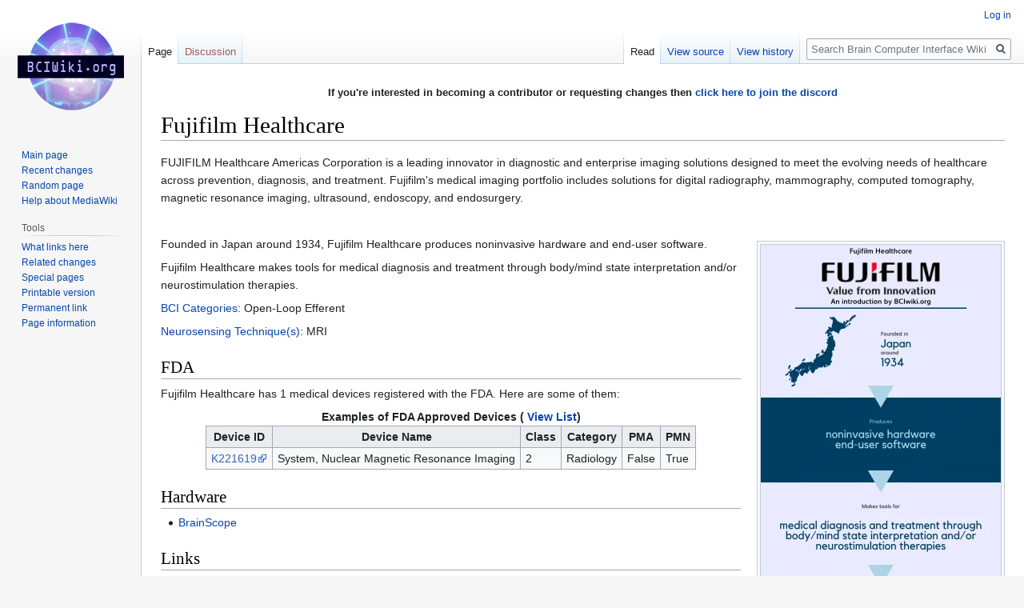

--- FILE ---
content_type: text/html; charset=UTF-8
request_url: https://bciwiki.org/index.php?title=Fujifilm_Healthcare
body_size: 6830
content:

<!DOCTYPE html>
<html class="client-nojs" lang="en" dir="ltr">
<head>
<meta charset="UTF-8"/>
<title>Fujifilm Healthcare - Brain Computer Interface Wiki</title>
<script>document.documentElement.className="client-js";RLCONF={"wgBreakFrames":!1,"wgSeparatorTransformTable":["",""],"wgDigitTransformTable":["",""],"wgDefaultDateFormat":"dmy","wgMonthNames":["","January","February","March","April","May","June","July","August","September","October","November","December"],"wgRequestId":"UKhT6ExZ7wZGGykKZnf@TR37","wgCSPNonce":!1,"wgCanonicalNamespace":"","wgCanonicalSpecialPageName":!1,"wgNamespaceNumber":0,"wgPageName":"Fujifilm_Healthcare","wgTitle":"Fujifilm Healthcare","wgCurRevisionId":13608,"wgRevisionId":13608,"wgArticleId":1917,"wgIsArticle":!0,"wgIsRedirect":!1,"wgAction":"view","wgUserName":null,"wgUserGroups":["*"],"wgCategories":["LinkedIn Accounts","YouTube Channels","Facebook Pages","Organizations","Companies"],"wgPageContentLanguage":"en","wgPageContentModel":"wikitext","wgRelevantPageName":"Fujifilm_Healthcare","wgRelevantArticleId":1917,"wgIsProbablyEditable":!1,"wgRelevantPageIsProbablyEditable":!1,"wgRestrictionEdit":[],
"wgRestrictionMove":[],"wgVisualEditor":{"pageLanguageCode":"en","pageLanguageDir":"ltr","pageVariantFallbacks":"en"},"wgMFDisplayWikibaseDescriptions":{"search":!1,"nearby":!1,"watchlist":!1,"tagline":!1},"wgEditSubmitButtonLabelPublish":!1};RLSTATE={"site.styles":"ready","noscript":"ready","user.styles":"ready","user":"ready","user.options":"loading","skins.vector.styles.legacy":"ready","ext.visualEditor.desktopArticleTarget.noscript":"ready"};RLPAGEMODULES=["site","mediawiki.page.startup","mediawiki.page.ready","skins.vector.legacy.js","ext.visualEditor.desktopArticleTarget.init","ext.visualEditor.targetLoader"];</script>
<script>(RLQ=window.RLQ||[]).push(function(){mw.loader.implement("user.options@1hzgi",function($,jQuery,require,module){/*@nomin*/mw.user.tokens.set({"patrolToken":"+\\","watchToken":"+\\","csrfToken":"+\\"});
});});</script>
<link rel="stylesheet" href="/load.php?lang=en&amp;modules=ext.visualEditor.desktopArticleTarget.noscript%7Cskins.vector.styles.legacy&amp;only=styles&amp;skin=vector"/>
<script async="" src="/load.php?lang=en&amp;modules=startup&amp;only=scripts&amp;raw=1&amp;skin=vector"></script>
<meta name="generator" content="MediaWiki 1.35.2"/>
<link rel="shortcut icon" href="/favicon.ico"/>
<link rel="search" type="application/opensearchdescription+xml" href="/opensearch_desc.php" title="Brain Computer Interface Wiki (en)"/>
<link rel="EditURI" type="application/rsd+xml" href="https://bciwiki.org/api.php?action=rsd"/>
<link rel="license" href="https://creativecommons.org/licenses/by-sa/4.0/"/>
<link rel="alternate" type="application/atom+xml" title="Brain Computer Interface Wiki Atom feed" href="/index.php?title=Special:RecentChanges&amp;feed=atom"/>

<script async src="https://www.googletagmanager.com/gtag/js?id=G-W07B3RRNW4"></script>
<script>
  window.dataLayer = window.dataLayer || [];
  function gtag(){dataLayer.push(arguments);}
  gtag('js', new Date());

  gtag('config', 'G-W07B3RRNW4');
</script>
<script>
  if(window.location.href.includes('https://bciwiki.org/index.php/Main_Page')){
    window.location = '/main.php';
  }
</script>

<!--[if lt IE 9]><script src="/resources/lib/html5shiv/html5shiv.js"></script><![endif]-->
</head>
<body class="mediawiki ltr sitedir-ltr mw-hide-empty-elt ns-0 ns-subject page-Fujifilm_Healthcare rootpage-Fujifilm_Healthcare skin-vector action-view skin-vector-legacy">
<div id="mw-page-base" class="noprint"></div>
<div id="mw-head-base" class="noprint"></div>
<div id="content" class="mw-body" role="main">
	<a id="top"></a>
	<div id="siteNotice" class="mw-body-content"><div id="localNotice" lang="en" dir="ltr"><p><b>If you're interested in becoming a contributor or requesting changes then <a rel="nofollow" class="external text" href="https://discord.gg/3eqKb9bmFy">click here to join the discord</a></b>
<b></b>
</p></div></div>
	<div class="mw-indicators mw-body-content">
	</div>
	<h1 id="firstHeading" class="firstHeading" lang="en">Fujifilm Healthcare</h1>
	<div id="bodyContent" class="mw-body-content">
		<div id="siteSub" class="noprint">From Brain Computer Interface Wiki</div>
		<div id="contentSub"></div>
		<div id="contentSub2"></div>
		
		<div id="jump-to-nav"></div>
		<a class="mw-jump-link" href="#mw-head">Jump to navigation</a>
		<a class="mw-jump-link" href="#searchInput">Jump to search</a>
		<div id="mw-content-text" lang="en" dir="ltr" class="mw-content-ltr"><div class="mw-parser-output"><p>FUJIFILM Healthcare Americas Corporation is a leading innovator in diagnostic and enterprise imaging solutions designed to meet the evolving needs of healthcare across prevention, diagnosis, and treatment. Fujifilm's medical imaging portfolio includes solutions for digital radiography, mammography, computed tomography, magnetic resonance imaging, ultrasound, endoscopy, and endosurgery.
</p><p><br />
</p>
<div class="thumb tright"><div class="thumbinner" style="width:302px;"><a href="/index.php?title=File:Fujifilm_Healthcare.png" class="image"><img alt="" src="/images/thumb/e/ee/Fujifilm_Healthcare.png/300px-Fujifilm_Healthcare.png" decoding="async" width="300" height="715" class="thumbimage" srcset="/images/thumb/e/ee/Fujifilm_Healthcare.png/450px-Fujifilm_Healthcare.png 1.5x, /images/thumb/e/ee/Fujifilm_Healthcare.png/600px-Fujifilm_Healthcare.png 2x" /></a>  <div class="thumbcaption"><div class="magnify"><a href="/index.php?title=File:Fujifilm_Healthcare.png" class="internal" title="Enlarge"></a></div>Fujifilm Healthcare Company Profile</div></div></div>
<p>Founded in Japan around 1934, Fujifilm Healthcare produces noninvasive hardware and end-user software.
</p><p>Fujifilm Healthcare makes tools for medical diagnosis and treatment through body/mind state interpretation and/or neurostimulation therapies.
</p><p><a href="/index.php?title=Brain_Computer_Interface_Classification" title="Brain Computer Interface Classification">BCI Categories</a>: Open-Loop Efferent
</p><p><a href="/index.php?title=Category:Neurosensing_Techniques" title="Category:Neurosensing Techniques">Neurosensing Technique(s)</a>: MRI
</p>
<h2><span class="mw-headline" id="FDA">FDA</span></h2>
<p>Fujifilm Healthcare has 1 medical devices registered with the FDA. Here are some of them:
</p>
<table class="wikitable" style="margin:auto">
<caption>Examples of FDA Approved Devices (<a href="/index.php?title=Fujifilm_Healthcare_FDA_Devices" title="Fujifilm Healthcare FDA Devices"> View List</a>)
</caption>
<tbody><tr>
<th>Device ID</th>
<th>Device Name</th>
<th>Class</th>
<th>Category</th>
<th>PMA</th>
<th>PMN
</th></tr>
<tr>
<td><a rel="nofollow" class="external text" href="https://www.accessdata.fda.gov/scripts/cdrh/devicesatfda/index.cfm?db=pmn&amp;id=K221619">K221619</a></td>
<td>System, Nuclear Magnetic Resonance Imaging</td>
<td>2</td>
<td>Radiology</td>
<td>False</td>
<td>True
</td></tr></tbody></table>
<h2><span class="mw-headline" id="Hardware">Hardware</span></h2>
<ul><li><a href="/index.php?title=BrainScope" title="BrainScope">BrainScope</a></li></ul>
<h2><span class="mw-headline" id="Links">Links</span></h2>
<p><a rel="nofollow" class="external text" href="https://global.fujifilm.com/en/">Website</a>
<a rel="nofollow" class="external text" href="https://hca.fujifilm.com/">Website 2</a>
<a rel="nofollow" class="external text" href="https://www.crunchbase.com/organization/fujifilm-holdings-corp">Crunchbase</a>
<a rel="nofollow" class="external text" href="https://www.crunchbase.com/organization/fujifilm-healthcare">Crunchbase 2</a>
<a rel="nofollow" class="external text" href="https://www.linkedin.com/company/fujifilmcorporation/">LinkedIn</a>
<a rel="nofollow" class="external text" href="https://www.linkedin.com/company/fujifilm/">LinkedIn 2</a>
<a rel="nofollow" class="external text" href="https://facebook.com/FujifilmGlobal/">Facebook</a>
<a rel="nofollow" class="external text" href="https://youtube.com/user/FUJIFILMglobal">YouTube</a>
</p>
<!-- 
NewPP limit report
Cached time: 20260123104249
Cache expiry: 86400
Dynamic content: false
Complications: []
CPU time usage: 0.010 seconds
Real time usage: 0.012 seconds
Preprocessor visited node count: 18/1000000
Post‐expand include size: 0/2097152 bytes
Template argument size: 0/2097152 bytes
Highest expansion depth: 2/40
Expensive parser function count: 0/100
Unstrip recursion depth: 0/20
Unstrip post‐expand size: 0/5000000 bytes
-->
<!--
Transclusion expansion time report (%,ms,calls,template)
100.00%    0.000      1 -total
-->

<!-- Saved in parser cache with key u216253868_bciwiki:pcache:idhash:1917-0!canonical and timestamp 20260123104249 and revision id 13608
 -->
</div></div><div class="printfooter">Retrieved from "<a dir="ltr" href="https://bciwiki.org/index.php?title=Fujifilm_Healthcare&amp;oldid=13608">https://bciwiki.org/index.php?title=Fujifilm_Healthcare&amp;oldid=13608</a>"</div>
		<div id="catlinks" class="catlinks" data-mw="interface"><div id="mw-normal-catlinks" class="mw-normal-catlinks"><a href="/index.php?title=Special:Categories" title="Special:Categories">Categories</a>: <ul><li><a href="/index.php?title=Category:LinkedIn_Accounts" title="Category:LinkedIn Accounts">LinkedIn Accounts</a></li><li><a href="/index.php?title=Category:YouTube_Channels" title="Category:YouTube Channels">YouTube Channels</a></li><li><a href="/index.php?title=Category:Facebook_Pages" title="Category:Facebook Pages">Facebook Pages</a></li><li><a href="/index.php?title=Category:Organizations" title="Category:Organizations">Organizations</a></li><li><a href="/index.php?title=Category:Companies" title="Category:Companies">Companies</a></li></ul></div></div>
	</div>
</div>

<div id="mw-navigation">
	<h2>Navigation menu</h2>
	<div id="mw-head">
		<!-- Please do not use role attribute as CSS selector, it is deprecated. -->
<nav id="p-personal" class="vector-menu" aria-labelledby="p-personal-label" role="navigation" 
	 >
	<h3 id="p-personal-label">
		<span>Personal tools</span>
	</h3>
	<!-- Please do not use the .body class, it is deprecated. -->
	<div class="body vector-menu-content">
		<!-- Please do not use the .menu class, it is deprecated. -->
		<ul class="vector-menu-content-list"><li id="pt-login"><a href="/index.php?title=Special:UserLogin&amp;returnto=Fujifilm+Healthcare" title="You are encouraged to log in; however, it is not mandatory [o]" accesskey="o">Log in</a></li></ul>
		
	</div>
</nav>


		<div id="left-navigation">
			<!-- Please do not use role attribute as CSS selector, it is deprecated. -->
<nav id="p-namespaces" class="vector-menu vector-menu-tabs vectorTabs" aria-labelledby="p-namespaces-label" role="navigation" 
	 >
	<h3 id="p-namespaces-label">
		<span>Namespaces</span>
	</h3>
	<!-- Please do not use the .body class, it is deprecated. -->
	<div class="body vector-menu-content">
		<!-- Please do not use the .menu class, it is deprecated. -->
		<ul class="vector-menu-content-list"><li id="ca-nstab-main" class="selected"><a href="/index.php?title=Fujifilm_Healthcare" title="View the content page [c]" accesskey="c">Page</a></li><li id="ca-talk" class="new"><a href="/index.php?title=Talk:Fujifilm_Healthcare&amp;action=edit&amp;redlink=1" rel="discussion" title="Discussion about the content page (page does not exist) [t]" accesskey="t">Discussion</a></li></ul>
		
	</div>
</nav>


			<!-- Please do not use role attribute as CSS selector, it is deprecated. -->
<nav id="p-variants" class="vector-menu-empty emptyPortlet vector-menu vector-menu-dropdown vectorMenu" aria-labelledby="p-variants-label" role="navigation" 
	 >
	<input type="checkbox" class="vector-menu-checkbox vectorMenuCheckbox" aria-labelledby="p-variants-label" />
	<h3 id="p-variants-label">
		<span>Variants</span>
	</h3>
	<!-- Please do not use the .body class, it is deprecated. -->
	<div class="body vector-menu-content">
		<!-- Please do not use the .menu class, it is deprecated. -->
		<ul class="menu vector-menu-content-list"></ul>
		
	</div>
</nav>


		</div>
		<div id="right-navigation">
			<!-- Please do not use role attribute as CSS selector, it is deprecated. -->
<nav id="p-views" class="vector-menu vector-menu-tabs vectorTabs" aria-labelledby="p-views-label" role="navigation" 
	 >
	<h3 id="p-views-label">
		<span>Views</span>
	</h3>
	<!-- Please do not use the .body class, it is deprecated. -->
	<div class="body vector-menu-content">
		<!-- Please do not use the .menu class, it is deprecated. -->
		<ul class="vector-menu-content-list"><li id="ca-view" class="collapsible selected"><a href="/index.php?title=Fujifilm_Healthcare">Read</a></li><li id="ca-viewsource" class="collapsible"><a href="/index.php?title=Fujifilm_Healthcare&amp;action=edit" title="This page is protected.&#10;You can view its source [e]" accesskey="e">View source</a></li><li id="ca-history" class="collapsible"><a href="/index.php?title=Fujifilm_Healthcare&amp;action=history" title="Past revisions of this page [h]" accesskey="h">View history</a></li></ul>
		
	</div>
</nav>


			<!-- Please do not use role attribute as CSS selector, it is deprecated. -->
<nav id="p-cactions" class="vector-menu-empty emptyPortlet vector-menu vector-menu-dropdown vectorMenu" aria-labelledby="p-cactions-label" role="navigation" 
	 >
	<input type="checkbox" class="vector-menu-checkbox vectorMenuCheckbox" aria-labelledby="p-cactions-label" />
	<h3 id="p-cactions-label">
		<span>More</span>
	</h3>
	<!-- Please do not use the .body class, it is deprecated. -->
	<div class="body vector-menu-content">
		<!-- Please do not use the .menu class, it is deprecated. -->
		<ul class="menu vector-menu-content-list"></ul>
		
	</div>
</nav>


			<div id="p-search" role="search">
	<h3 >
		<label for="searchInput">Search</label>
	</h3>
	<form action="/index.php" id="searchform">
		<div id="simpleSearch">
			<input type="search" name="search" placeholder="Search Brain Computer Interface Wiki" title="Search Brain Computer Interface Wiki [f]" accesskey="f" id="searchInput"/>
			<input type="hidden" name="title" value="Special:Search">
			<input type="submit" name="fulltext" value="Search" title="Search the pages for this text" id="mw-searchButton" class="searchButton mw-fallbackSearchButton"/>
			<input type="submit" name="go" value="Go" title="Go to a page with this exact name if it exists" id="searchButton" class="searchButton"/>
		</div>
	</form>
</div>

		</div>
	</div>
	
<div id="mw-panel">
	<div id="p-logo" role="banner">
		<a  title="Visit the main page" class="mw-wiki-logo" href="/index.php?title=Main_Page"></a>
	</div>
	<!-- Please do not use role attribute as CSS selector, it is deprecated. -->
<nav id="p-navigation" class="vector-menu vector-menu-portal portal portal-first" aria-labelledby="p-navigation-label" role="navigation" 
	 >
	<h3 id="p-navigation-label">
		<span>Navigation</span>
	</h3>
	<!-- Please do not use the .body class, it is deprecated. -->
	<div class="body vector-menu-content">
		<!-- Please do not use the .menu class, it is deprecated. -->
		<ul class="vector-menu-content-list"><li id="n-mainpage-description"><a href="/index.php?title=Main_Page" title="Visit the main page [z]" accesskey="z">Main page</a></li><li id="n-recentchanges"><a href="/index.php?title=Special:RecentChanges" title="A list of recent changes in the wiki [r]" accesskey="r">Recent changes</a></li><li id="n-randompage"><a href="/index.php?title=Special:Random" title="Load a random page [x]" accesskey="x">Random page</a></li><li id="n-help-mediawiki"><a href="https://www.mediawiki.org/wiki/Special:MyLanguage/Help:Contents">Help about MediaWiki</a></li></ul>
		
	</div>
</nav>


	<!-- Please do not use role attribute as CSS selector, it is deprecated. -->
<nav id="p-tb" class="vector-menu vector-menu-portal portal" aria-labelledby="p-tb-label" role="navigation" 
	 >
	<h3 id="p-tb-label">
		<span>Tools</span>
	</h3>
	<!-- Please do not use the .body class, it is deprecated. -->
	<div class="body vector-menu-content">
		<!-- Please do not use the .menu class, it is deprecated. -->
		<ul class="vector-menu-content-list"><li id="t-whatlinkshere"><a href="/index.php?title=Special:WhatLinksHere/Fujifilm_Healthcare" title="A list of all wiki pages that link here [j]" accesskey="j">What links here</a></li><li id="t-recentchangeslinked"><a href="/index.php?title=Special:RecentChangesLinked/Fujifilm_Healthcare" rel="nofollow" title="Recent changes in pages linked from this page [k]" accesskey="k">Related changes</a></li><li id="t-specialpages"><a href="/index.php?title=Special:SpecialPages" title="A list of all special pages [q]" accesskey="q">Special pages</a></li><li id="t-print"><a href="javascript:print();" rel="alternate" title="Printable version of this page [p]" accesskey="p">Printable version</a></li><li id="t-permalink"><a href="/index.php?title=Fujifilm_Healthcare&amp;oldid=13608" title="Permanent link to this revision of the page">Permanent link</a></li><li id="t-info"><a href="/index.php?title=Fujifilm_Healthcare&amp;action=info" title="More information about this page">Page information</a></li></ul>
		
	</div>
</nav>


	
</div>

</div>

<footer id="footer" class="mw-footer" role="contentinfo" >
	<ul id="footer-info" >
		<li id="footer-info-lastmod"> This page was last edited on 17 February 2024, at 22:56.</li>
		<li id="footer-info-copyright">Content is available under <a class="external" rel="nofollow" href="https://creativecommons.org/licenses/by-sa/4.0/">Creative Commons Attribution-ShareAlike</a> unless otherwise noted.</li>
	</ul>
	<ul id="footer-places" >
		<li id="footer-places-privacy"><a href="/index.php?title=Brain_Computer_Interface_Wiki:Privacy_policy" title="Brain Computer Interface Wiki:Privacy policy">Privacy policy</a></li>
		<li id="footer-places-about"><a href="/index.php?title=Brain_Computer_Interface_Wiki:About" title="Brain Computer Interface Wiki:About">About Brain Computer Interface Wiki</a></li>
		<li id="footer-places-disclaimer"><a href="/index.php?title=Brain_Computer_Interface_Wiki:General_disclaimer" title="Brain Computer Interface Wiki:General disclaimer">Disclaimers</a></li>
		<li id="footer-places-mobileview"><a href="https://bciwiki.org/index.php?title=Fujifilm_Healthcare&amp;mobileaction=toggle_view_mobile" class="noprint stopMobileRedirectToggle">Mobile view</a></li>
	</ul>
	<ul id="footer-icons" class="noprint">
		<li id="footer-copyrightico"><a href="https://creativecommons.org/licenses/by-sa/4.0/"><img src="/resources/assets/licenses/cc-by-sa.png" alt="Creative Commons Attribution-ShareAlike" width="88" height="31" loading="lazy"/></a></li>
		<li id="footer-poweredbyico"><a href="https://www.mediawiki.org/"><img src="/resources/assets/poweredby_mediawiki_88x31.png" alt="Powered by MediaWiki" srcset="/resources/assets/poweredby_mediawiki_132x47.png 1.5x, /resources/assets/poweredby_mediawiki_176x62.png 2x" width="88" height="31" loading="lazy"/></a></li>
	</ul>
	<div style="clear: both;"></div>
</footer>



<script>(RLQ=window.RLQ||[]).push(function(){mw.config.set({"wgPageParseReport":{"limitreport":{"cputime":"0.010","walltime":"0.012","ppvisitednodes":{"value":18,"limit":1000000},"postexpandincludesize":{"value":0,"limit":2097152},"templateargumentsize":{"value":0,"limit":2097152},"expansiondepth":{"value":2,"limit":40},"expensivefunctioncount":{"value":0,"limit":100},"unstrip-depth":{"value":0,"limit":20},"unstrip-size":{"value":0,"limit":5000000},"timingprofile":["100.00%    0.000      1 -total"]},"cachereport":{"timestamp":"20260123104249","ttl":86400,"transientcontent":false}}});mw.config.set({"wgBackendResponseTime":83});});</script></body></html>
